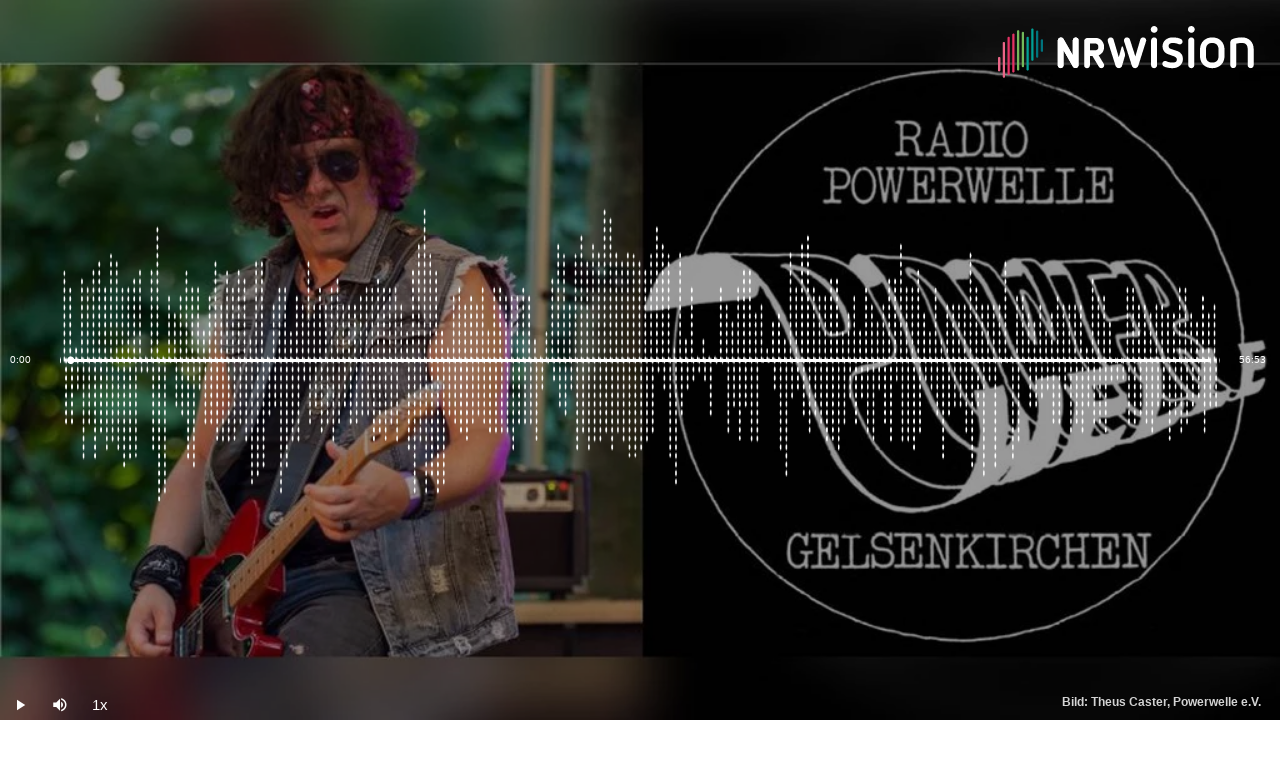

--- FILE ---
content_type: text/html; charset=utf-8
request_url: https://www.nrwision.de/mediathek/embed/backstage-classics-jimi-hendrix-zum-50-todestag-theus-caster-von-why-amnesia-201105/
body_size: 2558
content:
<!DOCTYPE html>
<html lang="de">
	<head>
		<meta charset="utf-8">
		<!--
	This website is powered by TYPO3 - inspiring people to share!
	TYPO3 is a free open source Content Management Framework initially created by Kasper Skaarhoj and licensed under GNU/GPL.
	TYPO3 is copyright 1998-2026 of Kasper Skaarhoj. Extensions are copyright of their respective owners.
	Information and contribution at https://typo3.org/
-->
		<link rel="shortcut icon" href="//fileadmin/template/assets/icons/favicon.ico" type="image/vnd.microsoft.icon">
		<meta name="robots" content="noindex">
		<meta name="viewport" content="width=device-width, initial-scale=1.0, user-scalable=yes,maximum-scale=5">
		<meta name="keywords" content="bürgermedien,bürgermedienplattform,nrw,institut für journalistik,tu dortmund,lfm,bürgerfunk,bürgerfernsehen,nrwision,radio nrw">
		<meta name="description" content="Hier entsteht die Bürgermedienplattform NRW, entwickelt vom Institut für Journalistik an der Technischen Universität Dortmund. Das Projekt wird von der Landesanstalt für Medien NRW gefördert.">
		<meta name="twitter:card" content="summary">
		<meta name="format-detection" content="telephone=no">
		<link rel="stylesheet" type="text/css" href="/typo3temp/assets/compressed/merged-996b2857b3a485a53cec6ddfb5d9d876-12d98020216f0b32443f325dbac6453a.css.gzip?1767688797" media="all">
		<link fetchpriority="heigh" as="image" type="image/jpeg" rel="preload" href="/fileadmin/_processed_assets_/a/a/csm_thumb_backstageclassics_45_2020.mp3_ab7136fcaf.jpg">
		<title>Embed&nbsp;&#124;&nbsp;NRWision</title>
		<script type="text/javascript">
                var _mtm = _mtm || [];
                _mtm.push({'mtm.startTime': (new Date().getTime()), 'event': 'mtm.Start'});
                var d=document, g=d.createElement('script'), s=d.getElementsByTagName('script')[0];
                g.type='text/javascript'; g.async=true; g.defer=true; g.src='https://matomo.nrwision.de/js/container_ToOP5Lep.js'; s.parentNode.insertBefore(g,s);
            </script>
		<link rel="apple-touch-icon" sizes="180x180" href="/fileadmin/template/assets/icons/apple-touch-icon.png">
		<link rel="icon" type="image/png" href="/fileadmin/template/assets/icons/favicon-32x32.png" sizes="32x32">
		<link rel="icon" type="image/png" href="/fileadmin/template/assets/icons/favicon-16x16.png" sizes="16x16">
		<link rel="manifest" href="/fileadmin/template/assets/icons/manifest.json">
		<link rel="mask-icon" href="/fileadmin/template/assets/icons/safari-pinned-tab.svg" color="#5bbad5">
		<link rel="shortcut icon" href="/fileadmin/template/assets/icons/favicon.ico">
		<meta name="msapplication-config" content="/fileadmin/template/assets/icons/browserconfig.xml">
		<meta name="theme-color" content="#ffffff">
		<link rel="preconnect" href="https://matomo.nrwision.de">
		<link rel="canonical" href="https://www.nrwision.de/mediathek/embed/backstage-classics-jimi-hendrix-zum-50-todestag-theus-caster-von-why-amnesia-201105/">
		<link rel="stylesheet" href="/typo3temp/assets/vhs-assets-video-js-css.css?1768815581">
		<link rel="stylesheet" href="/typo3temp/assets/vhs-assets-resolution-switcher-css.css?1768814989">
		<link rel="stylesheet" href="/typo3temp/assets/vhs-assets-waveform-css.css?1768814989">
		<link rel="stylesheet" href="/typo3temp/assets/vhs-assets-thumbnails-css.css?1768814989">
		<link rel="stylesheet" href="/typo3temp/assets/vhs-assets-media-style-inline.css?1768814989"></head>
	<body class="layout-">
		<div class="embed">
			<div id="embed__player" data-embedded="1">
				<div id="assetPlayer" data-resize data-events="resize">
					<div class=" widescreen"> <audio id="aplayer0159372274f8a659017598c857b204c8" class="audio video-js vjs-fluid vjs-default-skin vjs-big-play-centered vjs-nofull" controls data-vjs-settings='{"playbackRates": [0.5, 1, 1.5, 2], "html5": { "vhs": { "overrideNative": true }, "nativeVideoTracks": false, "nativeAudioTracks": false, "nativeTextTracks": false }}' data-photo-credit="Bild: Theus Caster, Powerwelle e.V." data-wav-dat="https://www.nrwision.de/assets/proxsys/content-8/0159372274f8a6590175add39d05054f/v.1.0.backstageclassics_45_2020.mp3[1].dat" data-thumbnail="/fileadmin/_processed_/a/a/csm_thumb_backstageclassics_45_2020.mp3_73c1423f55.jpg" data-matomo-title="BackstaGE Classics: Jimi Hendrix zum 50. Todestag, Theus Caster von &quot;Why Amnesia&quot;" data-matomo-resource="https://fms.nrwision.de/vod/backstageclassics_45_2020.mp3" data-action="/count/audio/0159372274f8a659017598c857b204c8.json?no_cache=1&amp;cHash=f105ad8f7ee17b56d40dbb08f380ceff" > <source src="https://fms.nrwision.de/vod/_definst_/mp4:content-8/0159372274f8a6590175add3de2b0550/v.1.0.backstageclassics_45_2020.mp3[1].m4a/playlist.m3u8" type="application/x-mpegURL" > </audio> </div>
					 </div>
				 </div>
			<div class="embed__info">
				<div class="embed__logo"> <a title="bei NRWision aufrufen" target="_blank" href="/mediathek/backstage-classics-jimi-hendrix-zum-50-todestag-theus-caster-von-why-amnesia-201105/?pk_campaign=embed"> <img src="/typo3conf/ext/sitepackage/Resources/Public/Images/header__logo--embed.svg" width="684" height="139" alt=""> </a> </div>
				 </div>
			<div class="embed__header">
				<h1 class="embed__title"> BackstaGE Classics: Jimi Hendrix zum 50. Todestag, Theus Caster von &quot;Why Amnesia&quot; </h1>
				<p class="embed__subtitle"> Musiksendung von Radio Powerwelle e.V. aus Gelsenkirchen </p>
				<p class="embed__metadata"> Audio | Magazin | Radio Powerwelle e.V. | Gelsenkirchen </p>
				 </div>
			 </div>
		<script src="/typo3temp/assets/compressed/merged-bf46a724c0a58b5559373d31f6930b93-ff1afeee8721595697933f91a43e0837.js.gzip?1762420127"></script>
		<script src="/typo3temp/assets/compressed/merged-70174533598088c87806552354b99f22-f6c5fb45740f2541d0746d466e175d6a.js.gzip?1710098256"></script>
		<script type="text/javascript" src="/typo3temp/assets/vhs-assets-video-js.js?1768815581"></script>
		<script type="text/javascript" src="/typo3temp/assets/vhs-assets-resolution-switcher-js.js?1768814989"></script>
		<script type="text/javascript" src="/typo3temp/assets/vhs-assets-waveform-js.js?1768814989"></script>
		<script type="text/javascript" src="/typo3temp/assets/vhs-assets-thumbnails-js.js?1768814989"></script>
		<script type="text/javascript" src="/typo3temp/assets/vhs-assets-offset-js.js?1768814989"></script>
		<script type="text/javascript" src="/typo3temp/assets/vhs-assets-media-player-js.js?1768814989"></script>
		<script type="text/javascript">
        function initAudio() {
        $.each($('.audio.video-js:not(.delay-init, .initialized)'), function(index, mediaObject){
                var player = videojs(mediaObject.id);
                player.waveform({
                    debug: 'false',
                    src: $(mediaObject).data("wav-dat"),
                    thumbnail: $(mediaObject).data("thumbnail"),
                    imageCredit: $(mediaObject).data("photo-credit")
                });
                player.triggerReady();
                initPlayerEvents(player, mediaObject.id);
                $(mediaObject).addClass('initialized');
            });
        }
        $(document).ready(function () {
            initAudio();
        });
    </script>
	</body>
	 </html>